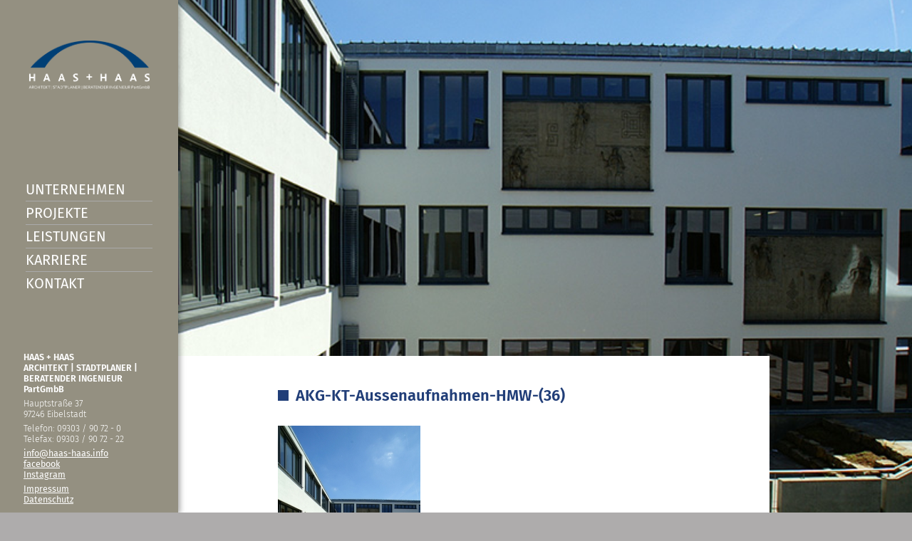

--- FILE ---
content_type: text/html; charset=UTF-8
request_url: https://www.haas-haas.info/projekte/generalsanierung-armin-knab-gymnasium-2/akg-kt-aussenaufnahmen-hmw-36/
body_size: 5624
content:
<!DOCTYPE html>
<html lang="de" class="no-js">

<head>
	<meta charset="UTF-8" />
	<meta name="MobileOptimized" content="320">
	<meta name="HandheldFriendly" content="True">
	<!-- <meta name="theme-color" content="#000000"> -->
	
	
	<title>AKG-KT-Aussenaufnahmen-HMW-(36) - HAAS + HAAS Architekt I Stadtplaner I Ingenieure</title>

	<!-- optimized scaling for responsive sites -->
	<meta name="viewport" content="width=device-width, initial-scale=1">
	
	<!-- Generic Icon -->
	<link rel="icon" href="https://www.haas-haas.info/wp-content/uploads/cropped-rz_HaasHaas-AI_GS-32x32.jpg" sizes="32x32" />
<link rel="icon" href="https://www.haas-haas.info/wp-content/uploads/cropped-rz_HaasHaas-AI_GS-192x192.jpg" sizes="192x192" />
<link rel="apple-touch-icon" href="https://www.haas-haas.info/wp-content/uploads/cropped-rz_HaasHaas-AI_GS-180x180.jpg" />
<meta name="msapplication-TileImage" content="https://www.haas-haas.info/wp-content/uploads/cropped-rz_HaasHaas-AI_GS-270x270.jpg" />
	
	<link rel="pingback" href="">

	
	<meta name='robots' content='index, follow, max-image-preview:large, max-snippet:-1, max-video-preview:-1' />

	<!-- This site is optimized with the Yoast SEO plugin v22.7 - https://yoast.com/wordpress/plugins/seo/ -->
	<link rel="canonical" href="https://www.haas-haas.info/projekte/generalsanierung-armin-knab-gymnasium-2/akg-kt-aussenaufnahmen-hmw-36/" />
	<meta property="og:locale" content="de_DE" />
	<meta property="og:type" content="article" />
	<meta property="og:title" content="AKG-KT-Aussenaufnahmen-HMW-(36) - HAAS + HAAS Architekt I Stadtplaner I Ingenieure" />
	<meta property="og:url" content="https://www.haas-haas.info/projekte/generalsanierung-armin-knab-gymnasium-2/akg-kt-aussenaufnahmen-hmw-36/" />
	<meta property="og:site_name" content="HAAS + HAAS Architekt I Stadtplaner I Ingenieure" />
	<meta property="og:image" content="https://www.haas-haas.info/projekte/generalsanierung-armin-knab-gymnasium-2/akg-kt-aussenaufnahmen-hmw-36" />
	<meta property="og:image:width" content="798" />
	<meta property="og:image:height" content="1200" />
	<meta property="og:image:type" content="image/jpeg" />
	<meta name="twitter:card" content="summary_large_image" />
	<script type="application/ld+json" class="yoast-schema-graph">{"@context":"https://schema.org","@graph":[{"@type":"WebPage","@id":"https://www.haas-haas.info/projekte/generalsanierung-armin-knab-gymnasium-2/akg-kt-aussenaufnahmen-hmw-36/","url":"https://www.haas-haas.info/projekte/generalsanierung-armin-knab-gymnasium-2/akg-kt-aussenaufnahmen-hmw-36/","name":"AKG-KT-Aussenaufnahmen-HMW-(36) - HAAS + HAAS Architekt I Stadtplaner I Ingenieure","isPartOf":{"@id":"https://www.haas-haas.info/#website"},"primaryImageOfPage":{"@id":"https://www.haas-haas.info/projekte/generalsanierung-armin-knab-gymnasium-2/akg-kt-aussenaufnahmen-hmw-36/#primaryimage"},"image":{"@id":"https://www.haas-haas.info/projekte/generalsanierung-armin-knab-gymnasium-2/akg-kt-aussenaufnahmen-hmw-36/#primaryimage"},"thumbnailUrl":"https://www.haas-haas.info/wp-content/uploads/AKG-KT-Aussenaufnahmen-HMW-36.jpg","datePublished":"2017-05-02T14:57:20+00:00","dateModified":"2017-05-02T14:57:20+00:00","breadcrumb":{"@id":"https://www.haas-haas.info/projekte/generalsanierung-armin-knab-gymnasium-2/akg-kt-aussenaufnahmen-hmw-36/#breadcrumb"},"inLanguage":"de","potentialAction":[{"@type":"ReadAction","target":["https://www.haas-haas.info/projekte/generalsanierung-armin-knab-gymnasium-2/akg-kt-aussenaufnahmen-hmw-36/"]}]},{"@type":"ImageObject","inLanguage":"de","@id":"https://www.haas-haas.info/projekte/generalsanierung-armin-knab-gymnasium-2/akg-kt-aussenaufnahmen-hmw-36/#primaryimage","url":"https://www.haas-haas.info/wp-content/uploads/AKG-KT-Aussenaufnahmen-HMW-36.jpg","contentUrl":"https://www.haas-haas.info/wp-content/uploads/AKG-KT-Aussenaufnahmen-HMW-36.jpg","width":798,"height":1200},{"@type":"BreadcrumbList","@id":"https://www.haas-haas.info/projekte/generalsanierung-armin-knab-gymnasium-2/akg-kt-aussenaufnahmen-hmw-36/#breadcrumb","itemListElement":[{"@type":"ListItem","position":1,"name":"Home","item":"https://www.haas-haas.info/"},{"@type":"ListItem","position":2,"name":"Generalsanierung Armin-Knab-Gymnasium","item":"https://www.haas-haas.info/projekte/generalsanierung-armin-knab-gymnasium-2/"},{"@type":"ListItem","position":3,"name":"AKG-KT-Aussenaufnahmen-HMW-(36)"}]},{"@type":"WebSite","@id":"https://www.haas-haas.info/#website","url":"https://www.haas-haas.info/","name":"HAAS + HAAS Architekt I Stadtplaner I Ingenieure","description":"Architekturbüro Eibelstadt bei Würzburg","potentialAction":[{"@type":"SearchAction","target":{"@type":"EntryPoint","urlTemplate":"https://www.haas-haas.info/?s={search_term_string}"},"query-input":"required name=search_term_string"}],"inLanguage":"de"}]}</script>
	<!-- / Yoast SEO plugin. -->


<link rel='stylesheet' id='wp-block-library-css' href='https://www.haas-haas.info/wp-includes/css/dist/block-library/style.min.css?ver=6.5.7' type='text/css' media='all' />
<style id='classic-theme-styles-inline-css' type='text/css'>
/*! This file is auto-generated */
.wp-block-button__link{color:#fff;background-color:#32373c;border-radius:9999px;box-shadow:none;text-decoration:none;padding:calc(.667em + 2px) calc(1.333em + 2px);font-size:1.125em}.wp-block-file__button{background:#32373c;color:#fff;text-decoration:none}
</style>
<style id='global-styles-inline-css' type='text/css'>
body{--wp--preset--color--black: #000000;--wp--preset--color--cyan-bluish-gray: #abb8c3;--wp--preset--color--white: #ffffff;--wp--preset--color--pale-pink: #f78da7;--wp--preset--color--vivid-red: #cf2e2e;--wp--preset--color--luminous-vivid-orange: #ff6900;--wp--preset--color--luminous-vivid-amber: #fcb900;--wp--preset--color--light-green-cyan: #7bdcb5;--wp--preset--color--vivid-green-cyan: #00d084;--wp--preset--color--pale-cyan-blue: #8ed1fc;--wp--preset--color--vivid-cyan-blue: #0693e3;--wp--preset--color--vivid-purple: #9b51e0;--wp--preset--gradient--vivid-cyan-blue-to-vivid-purple: linear-gradient(135deg,rgba(6,147,227,1) 0%,rgb(155,81,224) 100%);--wp--preset--gradient--light-green-cyan-to-vivid-green-cyan: linear-gradient(135deg,rgb(122,220,180) 0%,rgb(0,208,130) 100%);--wp--preset--gradient--luminous-vivid-amber-to-luminous-vivid-orange: linear-gradient(135deg,rgba(252,185,0,1) 0%,rgba(255,105,0,1) 100%);--wp--preset--gradient--luminous-vivid-orange-to-vivid-red: linear-gradient(135deg,rgba(255,105,0,1) 0%,rgb(207,46,46) 100%);--wp--preset--gradient--very-light-gray-to-cyan-bluish-gray: linear-gradient(135deg,rgb(238,238,238) 0%,rgb(169,184,195) 100%);--wp--preset--gradient--cool-to-warm-spectrum: linear-gradient(135deg,rgb(74,234,220) 0%,rgb(151,120,209) 20%,rgb(207,42,186) 40%,rgb(238,44,130) 60%,rgb(251,105,98) 80%,rgb(254,248,76) 100%);--wp--preset--gradient--blush-light-purple: linear-gradient(135deg,rgb(255,206,236) 0%,rgb(152,150,240) 100%);--wp--preset--gradient--blush-bordeaux: linear-gradient(135deg,rgb(254,205,165) 0%,rgb(254,45,45) 50%,rgb(107,0,62) 100%);--wp--preset--gradient--luminous-dusk: linear-gradient(135deg,rgb(255,203,112) 0%,rgb(199,81,192) 50%,rgb(65,88,208) 100%);--wp--preset--gradient--pale-ocean: linear-gradient(135deg,rgb(255,245,203) 0%,rgb(182,227,212) 50%,rgb(51,167,181) 100%);--wp--preset--gradient--electric-grass: linear-gradient(135deg,rgb(202,248,128) 0%,rgb(113,206,126) 100%);--wp--preset--gradient--midnight: linear-gradient(135deg,rgb(2,3,129) 0%,rgb(40,116,252) 100%);--wp--preset--font-size--small: 13px;--wp--preset--font-size--medium: 20px;--wp--preset--font-size--large: 36px;--wp--preset--font-size--x-large: 42px;--wp--preset--spacing--20: 0.44rem;--wp--preset--spacing--30: 0.67rem;--wp--preset--spacing--40: 1rem;--wp--preset--spacing--50: 1.5rem;--wp--preset--spacing--60: 2.25rem;--wp--preset--spacing--70: 3.38rem;--wp--preset--spacing--80: 5.06rem;--wp--preset--shadow--natural: 6px 6px 9px rgba(0, 0, 0, 0.2);--wp--preset--shadow--deep: 12px 12px 50px rgba(0, 0, 0, 0.4);--wp--preset--shadow--sharp: 6px 6px 0px rgba(0, 0, 0, 0.2);--wp--preset--shadow--outlined: 6px 6px 0px -3px rgba(255, 255, 255, 1), 6px 6px rgba(0, 0, 0, 1);--wp--preset--shadow--crisp: 6px 6px 0px rgba(0, 0, 0, 1);}:where(.is-layout-flex){gap: 0.5em;}:where(.is-layout-grid){gap: 0.5em;}body .is-layout-flex{display: flex;}body .is-layout-flex{flex-wrap: wrap;align-items: center;}body .is-layout-flex > *{margin: 0;}body .is-layout-grid{display: grid;}body .is-layout-grid > *{margin: 0;}:where(.wp-block-columns.is-layout-flex){gap: 2em;}:where(.wp-block-columns.is-layout-grid){gap: 2em;}:where(.wp-block-post-template.is-layout-flex){gap: 1.25em;}:where(.wp-block-post-template.is-layout-grid){gap: 1.25em;}.has-black-color{color: var(--wp--preset--color--black) !important;}.has-cyan-bluish-gray-color{color: var(--wp--preset--color--cyan-bluish-gray) !important;}.has-white-color{color: var(--wp--preset--color--white) !important;}.has-pale-pink-color{color: var(--wp--preset--color--pale-pink) !important;}.has-vivid-red-color{color: var(--wp--preset--color--vivid-red) !important;}.has-luminous-vivid-orange-color{color: var(--wp--preset--color--luminous-vivid-orange) !important;}.has-luminous-vivid-amber-color{color: var(--wp--preset--color--luminous-vivid-amber) !important;}.has-light-green-cyan-color{color: var(--wp--preset--color--light-green-cyan) !important;}.has-vivid-green-cyan-color{color: var(--wp--preset--color--vivid-green-cyan) !important;}.has-pale-cyan-blue-color{color: var(--wp--preset--color--pale-cyan-blue) !important;}.has-vivid-cyan-blue-color{color: var(--wp--preset--color--vivid-cyan-blue) !important;}.has-vivid-purple-color{color: var(--wp--preset--color--vivid-purple) !important;}.has-black-background-color{background-color: var(--wp--preset--color--black) !important;}.has-cyan-bluish-gray-background-color{background-color: var(--wp--preset--color--cyan-bluish-gray) !important;}.has-white-background-color{background-color: var(--wp--preset--color--white) !important;}.has-pale-pink-background-color{background-color: var(--wp--preset--color--pale-pink) !important;}.has-vivid-red-background-color{background-color: var(--wp--preset--color--vivid-red) !important;}.has-luminous-vivid-orange-background-color{background-color: var(--wp--preset--color--luminous-vivid-orange) !important;}.has-luminous-vivid-amber-background-color{background-color: var(--wp--preset--color--luminous-vivid-amber) !important;}.has-light-green-cyan-background-color{background-color: var(--wp--preset--color--light-green-cyan) !important;}.has-vivid-green-cyan-background-color{background-color: var(--wp--preset--color--vivid-green-cyan) !important;}.has-pale-cyan-blue-background-color{background-color: var(--wp--preset--color--pale-cyan-blue) !important;}.has-vivid-cyan-blue-background-color{background-color: var(--wp--preset--color--vivid-cyan-blue) !important;}.has-vivid-purple-background-color{background-color: var(--wp--preset--color--vivid-purple) !important;}.has-black-border-color{border-color: var(--wp--preset--color--black) !important;}.has-cyan-bluish-gray-border-color{border-color: var(--wp--preset--color--cyan-bluish-gray) !important;}.has-white-border-color{border-color: var(--wp--preset--color--white) !important;}.has-pale-pink-border-color{border-color: var(--wp--preset--color--pale-pink) !important;}.has-vivid-red-border-color{border-color: var(--wp--preset--color--vivid-red) !important;}.has-luminous-vivid-orange-border-color{border-color: var(--wp--preset--color--luminous-vivid-orange) !important;}.has-luminous-vivid-amber-border-color{border-color: var(--wp--preset--color--luminous-vivid-amber) !important;}.has-light-green-cyan-border-color{border-color: var(--wp--preset--color--light-green-cyan) !important;}.has-vivid-green-cyan-border-color{border-color: var(--wp--preset--color--vivid-green-cyan) !important;}.has-pale-cyan-blue-border-color{border-color: var(--wp--preset--color--pale-cyan-blue) !important;}.has-vivid-cyan-blue-border-color{border-color: var(--wp--preset--color--vivid-cyan-blue) !important;}.has-vivid-purple-border-color{border-color: var(--wp--preset--color--vivid-purple) !important;}.has-vivid-cyan-blue-to-vivid-purple-gradient-background{background: var(--wp--preset--gradient--vivid-cyan-blue-to-vivid-purple) !important;}.has-light-green-cyan-to-vivid-green-cyan-gradient-background{background: var(--wp--preset--gradient--light-green-cyan-to-vivid-green-cyan) !important;}.has-luminous-vivid-amber-to-luminous-vivid-orange-gradient-background{background: var(--wp--preset--gradient--luminous-vivid-amber-to-luminous-vivid-orange) !important;}.has-luminous-vivid-orange-to-vivid-red-gradient-background{background: var(--wp--preset--gradient--luminous-vivid-orange-to-vivid-red) !important;}.has-very-light-gray-to-cyan-bluish-gray-gradient-background{background: var(--wp--preset--gradient--very-light-gray-to-cyan-bluish-gray) !important;}.has-cool-to-warm-spectrum-gradient-background{background: var(--wp--preset--gradient--cool-to-warm-spectrum) !important;}.has-blush-light-purple-gradient-background{background: var(--wp--preset--gradient--blush-light-purple) !important;}.has-blush-bordeaux-gradient-background{background: var(--wp--preset--gradient--blush-bordeaux) !important;}.has-luminous-dusk-gradient-background{background: var(--wp--preset--gradient--luminous-dusk) !important;}.has-pale-ocean-gradient-background{background: var(--wp--preset--gradient--pale-ocean) !important;}.has-electric-grass-gradient-background{background: var(--wp--preset--gradient--electric-grass) !important;}.has-midnight-gradient-background{background: var(--wp--preset--gradient--midnight) !important;}.has-small-font-size{font-size: var(--wp--preset--font-size--small) !important;}.has-medium-font-size{font-size: var(--wp--preset--font-size--medium) !important;}.has-large-font-size{font-size: var(--wp--preset--font-size--large) !important;}.has-x-large-font-size{font-size: var(--wp--preset--font-size--x-large) !important;}
.wp-block-navigation a:where(:not(.wp-element-button)){color: inherit;}
:where(.wp-block-post-template.is-layout-flex){gap: 1.25em;}:where(.wp-block-post-template.is-layout-grid){gap: 1.25em;}
:where(.wp-block-columns.is-layout-flex){gap: 2em;}:where(.wp-block-columns.is-layout-grid){gap: 2em;}
.wp-block-pullquote{font-size: 1.5em;line-height: 1.6;}
</style>
<link rel='stylesheet' id='contact-form-7-css' href='https://www.haas-haas.info/wp-content/plugins/contact-form-7/includes/css/styles.css?ver=5.9.4' type='text/css' media='all' />
<link rel='stylesheet' id='responsive-lightbox-swipebox-css' href='https://www.haas-haas.info/wp-content/plugins/responsive-lightbox/assets/swipebox/swipebox.min.css?ver=1.5.2' type='text/css' media='all' />
<link rel='stylesheet' id='main-styles-css' href='https://www.haas-haas.info/wp-content/themes/haas-haas-theme/style.css?ver=1710775102' type='text/css' media='all' />
<script type="text/javascript" src="https://www.haas-haas.info/wp-content/themes/haas-haas-theme/js/jquery.js?v=1768768355" id="jquery-js"></script>
<script type="text/javascript" src="https://www.haas-haas.info/wp-content/plugins/responsive-lightbox/assets/dompurify/purify.min.js?ver=3.3.1" id="dompurify-js"></script>
<script type="text/javascript" id="responsive-lightbox-sanitizer-js-before">
/* <![CDATA[ */
window.RLG = window.RLG || {}; window.RLG.sanitizeAllowedHosts = ["youtube.com","www.youtube.com","youtu.be","vimeo.com","player.vimeo.com"];
/* ]]> */
</script>
<script type="text/javascript" src="https://www.haas-haas.info/wp-content/plugins/responsive-lightbox/js/sanitizer.js?ver=2.6.1" id="responsive-lightbox-sanitizer-js"></script>
<script type="text/javascript" src="https://www.haas-haas.info/wp-content/plugins/responsive-lightbox/assets/swipebox/jquery.swipebox.min.js?ver=1.5.2" id="responsive-lightbox-swipebox-js"></script>
<script type="text/javascript" src="https://www.haas-haas.info/wp-includes/js/underscore.min.js?ver=1.13.4" id="underscore-js"></script>
<script type="text/javascript" src="https://www.haas-haas.info/wp-content/plugins/responsive-lightbox/assets/infinitescroll/infinite-scroll.pkgd.min.js?ver=4.0.1" id="responsive-lightbox-infinite-scroll-js"></script>
<script type="text/javascript" id="responsive-lightbox-js-before">
/* <![CDATA[ */
var rlArgs = {"script":"swipebox","selector":"lightbox","customEvents":"","activeGalleries":true,"animation":true,"hideCloseButtonOnMobile":false,"removeBarsOnMobile":false,"hideBars":false,"hideBarsDelay":5000,"videoMaxWidth":1080,"useSVG":true,"loopAtEnd":false,"woocommerce_gallery":false,"ajaxurl":"https:\/\/www.haas-haas.info\/wp-admin\/admin-ajax.php","nonce":"045ab2d011","preview":false,"postId":231,"scriptExtension":false};
/* ]]> */
</script>
<script type="text/javascript" src="https://www.haas-haas.info/wp-content/plugins/responsive-lightbox/js/front.js?ver=2.6.1" id="responsive-lightbox-js"></script>
<script type="text/javascript" src="https://www.haas-haas.info/wp-content/themes/haas-haas-theme/js/modernizr.custom.js?v=1768768355" id="modernizr-js"></script>
<script type="text/javascript" src="https://www.haas-haas.info/wp-content/themes/haas-haas-theme/js/plugins.min.js?v=1768768355" id="plugins-js-js"></script>
<script type="text/javascript" src="https://www.haas-haas.info/wp-content/themes/haas-haas-theme/js/custom.js?v=1768768355" id="custom-js"></script>
<link rel="https://api.w.org/" href="https://www.haas-haas.info/wp-json/" /><link rel="alternate" type="application/json" href="https://www.haas-haas.info/wp-json/wp/v2/media/231" /><link rel="icon" href="https://www.haas-haas.info/wp-content/uploads/cropped-rz_HaasHaas-AI_GS-32x32.jpg" sizes="32x32" />
<link rel="icon" href="https://www.haas-haas.info/wp-content/uploads/cropped-rz_HaasHaas-AI_GS-192x192.jpg" sizes="192x192" />
<link rel="apple-touch-icon" href="https://www.haas-haas.info/wp-content/uploads/cropped-rz_HaasHaas-AI_GS-180x180.jpg" />
<meta name="msapplication-TileImage" content="https://www.haas-haas.info/wp-content/uploads/cropped-rz_HaasHaas-AI_GS-270x270.jpg" />
 
	

	
</head>

<body class="attachment attachment-template-default single single-attachment postid-231 attachmentid-231 attachment-jpeg attachment-akg-kt-aussenaufnahmen-hmw-36 chrome">
	
	<div class="container clear"> 

	
		<header>
			<div class="frame clear">
				<a href="https://www.haas-haas.info" title="HAAS + HAAS Architekt I Stadtplaner I Ingenieure - Architekturbüro Eibelstadt bei Würzburg" class="logo clear"></a>
					<!-- Main Nav -->
					<nav class="main-nav clear"><ul id="menu-haupt-navigation" class="main-nav clear"><li id="menu-item-613" class="menu-item menu-item-type-post_type menu-item-object-page menu-item-has-children menu-item-613"><a href="https://www.haas-haas.info/unternehmen/">Unternehmen</a>
<ul class="sub-menu">
	<li id="menu-item-614" class="menu-item menu-item-type-custom menu-item-object-custom menu-item-614"><a href="#profil">Profil</a></li>
	<li id="menu-item-615" class="menu-item menu-item-type-custom menu-item-object-custom menu-item-615"><a href="#unternehmensfilm">Unternehmensfilm</a></li>
	<li id="menu-item-616" class="menu-item menu-item-type-custom menu-item-object-custom menu-item-616"><a href="#geschaeftsfuehrer">Geschäftsführer</a></li>
	<li id="menu-item-617" class="menu-item menu-item-type-custom menu-item-object-custom menu-item-617"><a href="#team">Team</a></li>
	<li id="menu-item-619" class="menu-item menu-item-type-custom menu-item-object-custom menu-item-619"><a href="#auszeichnungen">Auszeichnungen</a></li>
	<li id="menu-item-618" class="menu-item menu-item-type-custom menu-item-object-custom menu-item-618"><a href="#referenzliste">Referenzliste</a></li>
</ul>
</li>
<li id="menu-item-622" class="menu-item menu-item-type-post_type menu-item-object-page menu-item-has-children menu-item-622"><a href="https://www.haas-haas.info/projekte/">Projekte</a>
<ul class="sub-menu">
	<li id="menu-item-625" class="menu-item menu-item-type-custom menu-item-object-custom menu-item-625"><a href="#01kommunal">Kommunal</a></li>
	<li id="menu-item-624" class="menu-item menu-item-type-custom menu-item-object-custom menu-item-624"><a href="#02gewerbe">Gewerbe</a></li>
	<li id="menu-item-1188" class="menu-item menu-item-type-custom menu-item-object-custom menu-item-1188"><a href="#03denkmalpflege">Denkmalpflege</a></li>
	<li id="menu-item-623" class="menu-item menu-item-type-custom menu-item-object-custom menu-item-623"><a href="#04gesundheit">Gesundheit</a></li>
	<li id="menu-item-626" class="menu-item menu-item-type-custom menu-item-object-custom menu-item-626"><a href="#05wohnbau">Wohnbau</a></li>
</ul>
</li>
<li id="menu-item-621" class="menu-item menu-item-type-post_type menu-item-object-page menu-item-has-children menu-item-621"><a href="https://www.haas-haas.info/leistungen/">Leistungen</a>
<ul class="sub-menu">
	<li id="menu-item-751" class="menu-item menu-item-type-custom menu-item-object-custom menu-item-751"><a href="#neubau-umbau">Neubau &#038; Umbau</a></li>
	<li id="menu-item-752" class="menu-item menu-item-type-custom menu-item-object-custom menu-item-752"><a href="#sanierung-renovierung">Sanierung &#038; Renovierung</a></li>
	<li id="menu-item-755" class="menu-item menu-item-type-custom menu-item-object-custom menu-item-755"><a href="#oekologisches-bauen">Ökologisches Bauen</a></li>
	<li id="menu-item-756" class="menu-item menu-item-type-custom menu-item-object-custom menu-item-756"><a href="#stadtplanung">Stadtplanung</a></li>
</ul>
</li>
<li id="menu-item-620" class="menu-item menu-item-type-post_type menu-item-object-page menu-item-620"><a href="https://www.haas-haas.info/karriere/">Karriere</a></li>
<li id="menu-item-633" class="menu-item menu-item-type-post_type menu-item-object-page menu-item-has-children menu-item-633"><a href="https://www.haas-haas.info/kontakt/">Kontakt</a>
<ul class="sub-menu">
	<li id="menu-item-759" class="menu-item menu-item-type-custom menu-item-object-custom menu-item-759"><a href="#kontaktaufnahme">Kontakt</a></li>
	<li id="menu-item-760" class="menu-item menu-item-type-custom menu-item-object-custom menu-item-760"><a href="#anfahrt">Anfahrt</a></li>
</ul>
</li>
</ul></nav>					<div class="header-contact-info">
						<p>
	<strong>HAAS + HAAS <br>
		<span class="footer-sub">ARCHITEKT | STADTPLANER | <br>BERATENDER INGENIEUR PartGmbB</span></strong>

</p>
<p>Hauptstraße 37 <br>
	97246 Eibelstadt</p>
<p> Telefon: 09303 / 90 72 - 0 <br>
	Telefax: 09303 / 90 72 - 22</p>
<p><a href="mailto:info@haas-haas.info">info@haas-haas.info</a> <br>
	<a href="https://www.facebook.com/ARCHITEKTEN.haas.haas/" target="_blank">facebook</a> <br>
	<a href="https://www.instagram.com/haas_und_haas_architekt/" target="_blank">Instagram</a>
</p>
<p>
	<a href="https://www.haas-haas.info/haas-haas-architekten-impressum">Impressum</a> <br>
	<a href="https://www.haas-haas.info/datenschutz">Datenschutz</a>
</p>					</div>
			</div> <!--END FRAME-->
			<button type="button" class="menu-button" href="#"></button> 
		</header><!-- END HEADER -->
		<div class="hero">
								  
				      	<div class="hero-item" style="background-image: url(https://www.haas-haas.info/wp-content/uploads/AKG-KT-Aussenaufnahmen-HMW-36.jpg);"></div>
				   				
		</div>


 

	<div class="content clear">  
		<section> 

									
						<div class="post-231 attachment type-attachment status-inherit hentry" id="post-231">
							
							<div class="frame module">
					 			<h2>AKG-KT-Aussenaufnahmen-HMW-(36)</h2>
					 			<p class="attachment"><a href='https://www.haas-haas.info/wp-content/uploads/AKG-KT-Aussenaufnahmen-HMW-36.jpg' title="" data-rl_title="" class="rl-gallery-link" data-rl_caption="" data-rel="lightbox-gallery-0"><img fetchpriority="high" decoding="async" width="200" height="300" src="https://www.haas-haas.info/wp-content/uploads/AKG-KT-Aussenaufnahmen-HMW-36-200x300.jpg" class="attachment-medium size-medium" alt="" srcset="https://www.haas-haas.info/wp-content/uploads/AKG-KT-Aussenaufnahmen-HMW-36-200x300.jpg 200w, https://www.haas-haas.info/wp-content/uploads/AKG-KT-Aussenaufnahmen-HMW-36-768x1155.jpg 768w, https://www.haas-haas.info/wp-content/uploads/AKG-KT-Aussenaufnahmen-HMW-36-681x1024.jpg 681w, https://www.haas-haas.info/wp-content/uploads/AKG-KT-Aussenaufnahmen-HMW-36-31x47.jpg 31w, https://www.haas-haas.info/wp-content/uploads/AKG-KT-Aussenaufnahmen-HMW-36-550x827.jpg 550w, https://www.haas-haas.info/wp-content/uploads/AKG-KT-Aussenaufnahmen-HMW-36.jpg 798w" sizes="(max-width: 200px) 100vw, 200px" /></a></p>
							</div>

<!-- 							<div class="clear prev-next-container">
								<div class="half"></div>
								<div class="half align-right"></div>
							</div> -->
							
							
							
						</div>
				
				
					 
		


			</div> <!--END FRAME-->
		</section>
	</div> <!--END CONTENT--> 
	
		<footer>
			<div class="frame module">
				<p class="footer-title">
	<strong>HAAS + HAAS <br>
		<span class="footer-sub">ARCHITEKT | STADTPLANER | <br>BERATENDER INGENIEUR PartGmbB</span></strong>
</p>
<p class="footer-adress">Hauptstraße 37<br>
	97246 Eibelstadt</p>
<p class="footer-phone"> Telefon: 09303 / 90 72 - 0 <br>
	Telefax: 09303 / 90 72 - 22</p>
<p><a href="mailto:info@haas-haas.info">info@haas-haas.info</a> <br>
	<a href="https://www.facebook.com/ARCHITEKTEN.haas.haas/" target="_blank">facebook</a><br>
	<a href="https://www.instagram.com/haas_und_haas_architekt/" target="_blank">Instagram</a>
</p>
<p>
	<a href="https://www.haas-haas.info/haas-haas-architekten-impressum">Impressum</a> <br>
	<a href="https://www.haas-haas.info/datenschutz">Datenschutz</a>
</p>			</div>
		</footer> <!--END FOOTER-->

	
	</div> <!--END Container--> 

	<script type="text/javascript" src="https://www.haas-haas.info/wp-content/plugins/contact-form-7/includes/swv/js/index.js?ver=5.9.4" id="swv-js"></script>
<script type="text/javascript" id="contact-form-7-js-extra">
/* <![CDATA[ */
var wpcf7 = {"api":{"root":"https:\/\/www.haas-haas.info\/wp-json\/","namespace":"contact-form-7\/v1"}};
/* ]]> */
</script>
<script type="text/javascript" src="https://www.haas-haas.info/wp-content/plugins/contact-form-7/includes/js/index.js?ver=5.9.4" id="contact-form-7-js"></script>
	
	<!-- Scripts go here -->
	
	<script>
		// $('.accordion-slider').each(function (idx, item) {
		//     var carouselId = "carousel" + idx;
		//     this.id = carouselId;
		//     $(this).slick();
		// });

		$('.accordion-slider').slick({
			arrows : false, 
			lazyLoad: 'ondemand',
			dots: true
		});

		$('.hero').slick({
			arrows : false, 
			autoplay : true,
			fade: true, 
			dots: true, 
			pauseOnHover: false
		}); 

		$('.hero-project').slick({
			arrows : true, 
			autoplay : true,
			fade: true, 
			dots: true, 
			prevArrow: '<button type="button" class="slick-prev"></button>',
			nextArrow:'<button type="button" class="slick-next"></button>', 
			pauseOnHover: false
		});

	</script>

</body>

</html>


--- FILE ---
content_type: text/css
request_url: https://www.haas-haas.info/wp-content/themes/haas-haas-theme/style.css?ver=1710775102
body_size: 8541
content:
@charset "UTF-8";
/*!
Theme Name: Haas und Haas Architekten Theme
Theme URI:
Description: Customized Theme für Haas und Haas.
Author: Ralf Hoffmeister
Author URI: http://ralfhoffmeister.de
Version: 1.0
*/

/* CSS Document */

/* ========================================================= */
/* = ================= ADJUSTMENTS ======================= = */
/* ========================================================= */

/*RESET
   http://meyerweb.com/eric/tools/css/reset/ v2.0 | 20110126
   License: none (public domain)
**************************************************************/
html,
body,
div,
span,
applet,
object,
iframe,
h1,
h2,
h3,
h4,
h5,
h6,
p,
blockquote,
pre,
a,
abbr,
acronym,
address,
big,
cite,
code,
del,
dfn,
em,
img,
ins,
kbd,
q,
s,
samp,
small,
strike,
strong,
sub,
sup,
tt,
var,
b,
u,
i,
center,
dl,
dt,
dd,
ol,
ul,
li,
fieldset,
form,
label,
legend,
table,
caption,
tbody,
tfoot,
thead,
tr,
th,
td,
article,
aside,
canvas,
details,
embed,
figure,
figcaption,
footer,
header,
hgroup,
menu,
nav,
output,
ruby,
section,
summary,
time,
mark,
audio,
video,
button {
    margin: 0;
    padding: 0;
    border: 0;
    font-size: 100%;
    font: inherit;
    vertical-align: baseline;
}
article,
aside,
details,
figcaption,
figure,
footer,
header,
hgroup,
menu,
nav,
section {
    display: block;
}
body {
    line-height: 1;
}
ol,
ul {
    list-style: none;
}
blockquote,
q {
    quotes: none;
}
blockquote:before,
blockquote:after,
q:before,
q:after {
    content: "";
    content: none;
}
table {
    border-collapse: collapse;
    border-spacing: 0;
}
/*SELF CLEAR FLOATING ELEMENTS
**************************************************************/
.clear:after {
    content: ".";
    display: block;
    height: 0;
    font-size: 0;
    clear: both;
    visibility: hidden;
}
* html .clear {
    height: 1%;
}
*:first-child + html .clear {
    min-height: 1px;
}
/*BORDER-BOX LAYOUT
**************************************************************/
*,
*:before,
*:after {
    box-sizing: border-box;
}
/*WP-CORE
**************************************************************/
.alignnone {
    margin: 5px 20px 20px 0;
}
.aligncenter,
div.aligncenter {
    display: block;
    margin: 5px auto;
}
.alignright {
    float: right;
    margin: 5px 0 20px 20px;
}
.alignleft {
    float: left;
    margin: 5px 20px 20px 0;
}
.aligncenter {
    display: block;
    margin: 5px auto;
}
a img.alignright {
    float: right;
    margin: 5px 0 20px 20px;
}
a img.alignnone {
    margin: 5px 20px 20px 0;
}
a img.alignleft {
    float: left;
    margin: 5px 20px 20px 0;
}
a img.aligncenter {
    display: block;
    margin-left: auto;
    margin-right: auto;
}
.wp-caption {
    background: #fff;
    border: 1px solid #f0f0f0;
    max-width: 96%;
    padding: 5px 3px 10px;
    text-align: center;
}
.wp-caption.alignnone {
    margin: 5px 20px 20px 0;
}
.wp-caption.alignleft {
    margin: 5px 20px 20px 0;
}
.wp-caption.alignright {
    margin: 5px 0 20px 20px;
}
.wp-caption img {
    border: 0 none;
    height: auto;
    margin: 0;
    max-width: 98.5%;
    padding: 0;
    width: auto;
}
.wp-caption p.wp-caption-text {
    font-size: 11px;
    line-height: 17px;
    margin: 0;
    padding: 0 4px 5px;
}

/* ========================================================= */
/* = ==================== PLUGINS ======================== = */
/* ========================================================= */
/*Base Styles for third party plugins e.g. Slider, Lightbox*/

/* Slider */
.slick-slider {
    position: relative;

    display: block;
    box-sizing: border-box;

    -webkit-user-select: none;
    -moz-user-select: none;
    -ms-user-select: none;
    user-select: none;

    -webkit-touch-callout: none;
    -khtml-user-select: none;
    touch-action: pan-y;
    -webkit-tap-highlight-color: transparent;
}

.slick-list {
    position: relative;

    display: block;
    overflow: hidden;

    margin: 0;
    padding: 0;
}
.slick-list:focus {
    outline: none;
}
.slick-list.dragging {
    cursor: pointer;
    cursor: hand;
}

.slick-slider .slick-track,
.slick-slider .slick-list {
    transform: translate3d(0, 0, 0);
}

.slick-track {
    position: relative;
    top: 0;
    left: 0;

    display: block;
}
.slick-track:before,
.slick-track:after {
    display: table;

    content: "";
}
.slick-track:after {
    clear: both;
}
.slick-loading .slick-track {
    visibility: hidden;
}

.slick-slide {
    display: none;
    float: left;

    height: 100%;
    min-height: 1px;
}
[dir="rtl"] .slick-slide {
    float: right;
}
.slick-slide img {
    display: block;
}
.slick-slide.slick-loading img {
    display: none;
}
.slick-slide.dragging img {
    pointer-events: none;
}
.slick-initialized .slick-slide {
    display: block;
}
.slick-loading .slick-slide {
    visibility: hidden;
}
.slick-vertical .slick-slide {
    display: block;

    height: auto;

    border: 1px solid transparent;
}
.slick-arrow.slick-hidden {
    display: none;
}

.slick-prev,
.slick-next {
    position: absolute;
    top: 0;
    bottom: 0;
    z-index: 5;
    background-color: rgba(0, 0, 0, 0.65) !important;
    width: 40px;
    outline: none !important;
    background-repeat: no-repeat;
    background-position: center center;
}

.slick-prev {
    width: 60px;
    height: 60px;
    position: absolute;
    top: 50%;
    left: 0;
    background-image: url(images/ui/swipebox-arrow-left.svg);
}

@media screen and (min-width: 1000px) {
    .slick-prev {
        left: 250px;
    }
}

.slick-next {
    width: 60px;
    height: 60px;
    position: absolute;
    top: 50%;
    left: auto;
    right: 0;
    background-image: url(images/ui/swipebox-arrow-right.svg);
}

.slick-dots {
    position: absolute;
    bottom: 50px;
    left: 50px;
}

@media screen and (min-width: 1000px) {
    .slick-dots {
        top: 70px;
        right: 50px;
        bottom: auto;
        left: auto;
    }
}

.slick-dots li {
    float: left;
    width: 10px;
    height: 10px;
    background-color: rgba(255, 255, 255, 0.3);
    display: block;
    overflow: hidden;
    margin-right: 5px;
}

.slick-dots .slick-active {
    background-color: rgba(255, 255, 255, 1);
}

.slick-dots li button {
    color: transparent !important;
    background-color: transparent !important;
}

.hero-caption {
    position: absolute;
    top: 45px;
    right: 55px;
    color: #fff;
    font-weight: 600;
    text-transform: uppercase;
    font-size: 14px;
}

.hero-caption a {
    color: #fff;
}

.accordion-slider .slick-dots {
    top: 20px;
    right: 15px;
}

.accordion-slider-item {
    position: relative;
}

.accordion-slide-caption {
    position: absolute;
    top: 46px;
    right: 10px;
    color: #fff;
    font-weight: 600;
    text-transform: uppercase;
    font-size: 14px;
}

/*Swipebox*/

#swipebox-arrows {
    width: 100%;
    max-width: 100%;
    padding-left: 10px;
    padding-right: 10px;
}

#swipebox-prev {
    background-image: url(images/ui/swipebox-arrow-left.svg) !important;
    background-position: center center;
}

#swipebox-next {
    background-image: url(images/ui/swipebox-arrow-right.svg) !important;
    background-position: center center;
}

@media screen and (min-width: 1000px) {
    #swipebox-overlay {
        padding-left: 250px;
    }

    #swipebox-bottom-bar {
        position: absolute;
        top: 0;
        bottom: 0;
        background-color: transparent;
    }

    #swipebox-arrows {
        position: absolute;
        top: 50%;
    }

    #swipebox-bottom-bar {
        position: absolute;
        top: 0;
        bottom: 0;
        background-color: transparent;
        height: 100%;
    }

    #swipebox-bottom-bar.visible-bars {
        transform: translate3d(0, 0, 0);
    }

    #swipebox-top-bar.visible-bars {
        transform: translate3d(0, 0, 0);
        position: absolute;
        bottom: 0;
        top: auto;
    }

    #swipebox-title {
        display: block;
        width: 100%;
        text-align: right;
        padding-right: 50px;
    }

    #swipebox-top-bar.visible-bars {
        font-family: "Fira Sans", Helvetica, Arial, sans-serif;
    }
}

/* latin-ext */
@font-face {
    font-family: "Fira Sans";
    font-style: normal;
    font-weight: 300;
    font-display: swap;
    src: url(fonts/firasans/v16/va9B4kDNxMZdWfMOD5VnPKreSBf6TF0.woff2) format("woff2");
    unicode-range: U+0100-024F, U+0259, U+1E00-1EFF, U+2020, U+20A0-20AB, U+20AD-20CF, U+2113, U+2C60-2C7F, U+A720-A7FF;
}
/* latin */
@font-face {
    font-family: "Fira Sans";
    font-style: normal;
    font-weight: 300;
    font-display: swap;
    src: url(fonts/firasans/v16/va9B4kDNxMZdWfMOD5VnPKreRhf6.woff2) format("woff2");
    unicode-range: U+0000-00FF, U+0131, U+0152-0153, U+02BB-02BC, U+02C6, U+02DA, U+02DC, U+2000-206F, U+2074, U+20AC, U+2122, U+2191, U+2193, U+2212, U+2215,
        U+FEFF, U+FFFD;
}

/* latin-ext */
@font-face {
    font-family: "Fira Sans";
    font-style: normal;
    font-weight: 400;
    font-display: swap;
    src: url(fonts/firasans/v16/va9E4kDNxMZdWfMOD5VvmYjLeTY.woff2) format("woff2");
    unicode-range: U+0100-024F, U+0259, U+1E00-1EFF, U+2020, U+20A0-20AB, U+20AD-20CF, U+2113, U+2C60-2C7F, U+A720-A7FF;
}
/* latin */
@font-face {
    font-family: "Fira Sans";
    font-style: normal;
    font-weight: 400;
    font-display: swap;
    src: url(fonts/firasans/v16/va9E4kDNxMZdWfMOD5Vvl4jL.woff2) format("woff2");
    unicode-range: U+0000-00FF, U+0131, U+0152-0153, U+02BB-02BC, U+02C6, U+02DA, U+02DC, U+2000-206F, U+2074, U+20AC, U+2122, U+2191, U+2193, U+2212, U+2215,
        U+FEFF, U+FFFD;
}

/* latin-ext */
@font-face {
    font-family: "Fira Sans";
    font-style: normal;
    font-weight: 600;
    font-display: swap;
    src: url(fonts/firasans/v16/va9B4kDNxMZdWfMOD5VnSKzeSBf6TF0.woff2) format("woff2");
    unicode-range: U+0100-024F, U+0259, U+1E00-1EFF, U+2020, U+20A0-20AB, U+20AD-20CF, U+2113, U+2C60-2C7F, U+A720-A7FF;
}
/* latin */
@font-face {
    font-family: "Fira Sans";
    font-style: normal;
    font-weight: 600;
    font-display: swap;
    src: url(fonts/firasans/v16/va9B4kDNxMZdWfMOD5VnSKzeRhf6.woff2) format("woff2");
    unicode-range: U+0000-00FF, U+0131, U+0152-0153, U+02BB-02BC, U+02C6, U+02DA, U+02DC, U+2000-206F, U+2074, U+20AC, U+2122, U+2191, U+2193, U+2212, U+2215,
        U+FEFF, U+FFFD;
}

/* latin-ext */
@font-face {
    font-family: "Roboto Mono";
    font-style: normal;
    font-weight: 300;
    font-display: swap;
    src: url(fonts/robotomono/v22/L0x5DF4xlVMF-BfR8bXMIjhFq3-OXg.woff2) format("woff2");
    unicode-range: U+0100-024F, U+0259, U+1E00-1EFF, U+2020, U+20A0-20AB, U+20AD-20CF, U+2113, U+2C60-2C7F, U+A720-A7FF;
}
/* latin */
@font-face {
    font-family: "Roboto Mono";
    font-style: normal;
    font-weight: 300;
    font-display: swap;
    src: url(fonts/robotomono/v22/L0x5DF4xlVMF-BfR8bXMIjhLq38.woff2) format("woff2");
    unicode-range: U+0000-00FF, U+0131, U+0152-0153, U+02BB-02BC, U+02C6, U+02DA, U+02DC, U+2000-206F, U+2074, U+20AC, U+2122, U+2191, U+2193, U+2212, U+2215,
        U+FEFF, U+FFFD;
}

/* latin-ext */
@font-face {
    font-family: "Roboto Mono";
    font-style: normal;
    font-weight: 500;
    font-display: swap;
    src: url(fonts/robotomono/v22/L0x5DF4xlVMF-BfR8bXMIjhFq3-OXg.woff2) format("woff2");
    unicode-range: U+0100-024F, U+0259, U+1E00-1EFF, U+2020, U+20A0-20AB, U+20AD-20CF, U+2113, U+2C60-2C7F, U+A720-A7FF;
}
/* latin */
@font-face {
    font-family: "Roboto Mono";
    font-style: normal;
    font-weight: 500;
    font-display: swap;
    src: url(fonts/robotomono/v22/L0x5DF4xlVMF-BfR8bXMIjhLq38.woff2) format("woff2");
    unicode-range: U+0000-00FF, U+0131, U+0152-0153, U+02BB-02BC, U+02C6, U+02DA, U+02DC, U+2000-206F, U+2074, U+20AC, U+2122, U+2191, U+2193, U+2212, U+2215,
        U+FEFF, U+FFFD;
}

/* ========== */
/* = HELPER = */
/* ========== */

/*MISC
**************************************************************/

.circle {
    border-radius: 50%;
}

/*Call to Action Button*/
.cta {
    display: inline-block;
    outline: none;
    border: 1px solid #000;
    color: #fff;
    background-color: #000;
    text-align: center;
    text-decoration: none;
    padding: 0.25em 0.5em 0.35em;
    line-height: 1;
    transition: all 0.15s ease-in-out;
}

.cta:hover {
    background-color: #fff;
    color: #000;
}

.cta:active,
.cta.active {
    background-color: #000;
    color: #fff;
    transition: none;
}

.warning-msg {
    border-left: 5px solid #f00;
    padding-left: 10px;
}

.info-msg {
    border-left: 5px solid #aaa;
    padding-left: 10px;
}

.okay-msg {
    border-left: 5px solid #0f0;
    padding-left: 10px;
}

/*TYPOGRAPHY & LAYOUT
**************************************************************/

/*size*/
.small {
    font-size: 0.75em;
}
.medium {
    font-size: 1.5em;
}
.large {
    font-size: 2em;
}
.x-large {
    font-size: 2.5em;
}

/*alignment*/
.align-center {
    text-align: center;
}
.align-justify {
    text-align: justify;
}
.align-right {
    text-align: right;
}
.align-left {
    text-align: left;
}

/*styling*/
.drop-cap {
    font-size: 3em;
    line-height: 1;
    font-weight: 600;
    padding: 2px 8px 0 0;
    float: left;
}
.run-in {
    font-weight: bold;
}
.italic {
    font-style: italic;
}
.bold {
    font-weight: 700;
}
.uppercase {
    text-transform: uppercase;
}
.lowercase {
    text-transform: lowercase;
}

/*other*/
.hide-text {
    border: 0;
    font: 0/0 a;
    text-shadow: none;
    color: transparent;
}

.smooth {
    -webkit-font-smoothing: antialiased;
}
.sub-smooth {
    -webkit-font-smoothing: subpixel-antialiased;
}

.r-br {
    display: none;
} /*responsive line break - no break on mobile*/

.cols2,
.cols3,
.cols4 {
    max-width: 780px;
    -moz-column-count: 1;
    -ms-column-count: 1;
    column-count: 1;
}

@media screen and (min-width: 600px) {
    .r-br {
        display: block;
    } /*responsive line break*/

    .cols2 {
        -moz-column-count: 2;
        -ms-column-count: 2;
        column-count: 2;
    }

    .cols3 {
        -moz-column-count: 3;
        -ms-column-count: 3;
        column-count: 3;
    }

    .cols4 {
        -moz-column-count: 4;
        -ms-column-count: 4;
        column-count: 4;
    }

    .cols2 p,
    .cols3 p,
    .cols4 p {
        padding-top: 0;
        padding-bottom: 1em;
        display: inline-block;
    }

    .cols2 h1,
    .cols2 h2,
    .cols2 h3,
    .cols2 h4,
    .cols2 h5,
    .cols2 h6,
    .cols2 img,
    .cols3 h1,
    .cols3 h2,
    .cols3 h3,
    .cols3 h4,
    .cols3 h5,
    .cols3 h6,
    .cols3 img .cols4 h1,
    .cols4 h2,
    .cols4 h3,
    .cols4 h4,
    .cols4 h5,
    .cols4 h6,
    .cols4 img {
        -moz-column-span: all;
             column-span: all;
    }
}

/*DISPLAY OPTIONS
**************************************************************/

/*floats*/
.left {
    float: left;
}
.right {
    float: right;
}

/*display*/
.block {
    display: block;
}
.inline {
    display: inline;
}

/*position*/
.fixed {
    position: fixed;
}
.absolute {
    position: absolute;
}
.relative {
    position: relative;
}
.static {
    position: static;
}

/* ========================================================= */
/* = ===================== BASE STYLES =================== = */
/* ========================================================= */
/*Basic Styling for Headlines, Forms, links etc. */

html {
    min-height: 100%;
    font-size: 100%;
    -moz-osx-font-smoothing: grayscale;
    text-rendering: optimizeLegibility;
    -webkit-font-smoothing: antialiased;
    -webkit-text-size-adjust: none;
    -moz-text-size-adjust: none;
    -ms-text-size-adjust: none;
    text-size-adjust: none;
}

body {
    position: relative;
    min-height: 100%;
    font-family: "Fira Sans", Helvetica, Arial, sans-serif;
    font-size: 15px;
    font-weight: 300;
    line-height: 1.46;
    color: #4a4a4a;
    background-color: #aeacac;
}

p {
    -epub-word-break: hyphenate;
    -ms-word-break: hyphenate;
    word-break: normal;
    word-wrap: normal;
    -webkit-hyphens: auto;
    -epub-hyphens: auto;
    -ms-hyphens: auto;
    hyphens: auto;
    margin-bottom: 20px;
}

h1 {
    font-size: 40px;
    line-height: 1.2;
    margin-bottom: 35px;
}

@media screen and (min-width: 1000px) {
    h1 {
        margin-left: -80px;
    }
}

h2 {
    font-size: 22px;
    font-weight: 400;
    line-height: 1.45;
    font-weight: 600;
    color: #213e78;
    margin-bottom: 27px;
}

h2:before {
    content: "";
    position: relative;
    display: inline-block;
    width: 15px;
    height: 15px;
    background-color: #213e78;
    margin-right: 10px;
}

h3 {
    font-size: 15px;
    line-height: 1.33;
    font-weight: 600;
    text-transform: uppercase;
    color: #4a4a4a;
}

h4 {
    font-size: 18px;
    line-height: 1.3;
}

h5 {
    font-size: 18px;
    line-height: 1.3;
}

h6 {
    font-size: 18px;
    line-height: 1.3;
}

a {
    border: 0;
    outline: 0;
    color: #213e78;
    font-weight: 600;
    text-decoration: none;
}
a:hover {
}
a:focus {
}
a:active {
}

button {
    cursor: pointer;
}
button:hover {
    background-color: #aaa;
}
button:focus {
    background-color: #aaa;
}
button:active {
    background-color: #000;
    color: #fff;
}

em {
    font-style: italic;
}

strong {
    font-weight: 600;
}

code {
    font-family: courier, monospace;
    background-color: #eee;
    padding: 0 5px;
}

address {
    font-style: italic;
}

pre {
    font-family: courier, monospace;
    white-space: pre-wrap;
}

ul {
    list-style: disc;
}

ol {
    list-style: decimal;
}

li {
    list-style-position: inside;
}

nav li {
    list-style: none;
}

img {
    max-width: 100%;
    width: auto\9; /* ie8 */
    height: auto !important;
    -ms-interpolation-mode: bicubic;
    border: 0;
    transform: translate3d(0, 0, 0);
}

video {
    max-width: 100%;
    height: auto !important;
}

blockquote {
    font-size: 20px;
}

blockquote > p {
    font-size: 20px;
    line-height: 1.3;
}

.bq-ref {
    font-size: 0.8em;
    display: block;
    font-weight: 900;
    padding: 10px 20px 0 0;
    text-align: right;
}

input,
select,
textarea,
button {
    font-family: inherit;
    font-size: inherit;
}

input[type="text"],
input[type="email"],
input[type="tel"],
textarea {
    display: block;
    cursor: pointer;
    width: 100%;
    border: 1px solid #e7e9ea;
    background-color: #e7e9ea;
    padding: 5px 10px;
    margin-bottom: 0;
}

input[type="text"]:focus,
input[type="email"]:focus,
input[type="tel"]:focus,
textarea:focus {
    border: 1px solid #4a4a4a;
}

input[type="submit"] {
    float: right;
    outline: none;
    border: none;
    background-color: #36464c;
    color: #fff;
    padding: 5px 20px;
    cursor: pointer;
    transition: all 0.25s ease-in-out;
}

input[type="submit"]:hover {
    background-color: #697579;
}

/*
  ::-webkit-input-placeholder,
  :-moz-placeholder,
  ::-moz-placeholder,
  :-ms-input-placeholder {

  }

  input::-webkit-input-placeholder {
    color: #fff;
  }

  input:-moz-placeholder {
    color: #fff;
  }

  input::-moz-placeholder {
    color: #fff;
  }

  input:-ms-input-placeholder {
    color: #fff;
  }
*/

input:focus::-webkit-input-placeholder,
input:focus:-moz-placeholder,
input:focus::-moz-placeholder,
input:focus:-ms-input-placeholder,
textarea:focus::-webkit-input-placeholder,
textarea:focus:-moz-placeholder,
textarea:focus::-moz-placeholder,
textarea:focus:-ms-input-placeholder {
    color: transparent;
}

input[type="submit"],
button {
    /*-webkit-tap-highlight-color: rgba(0, 0, 0, 0);*/
}
input[type="submit"]:hover,
button:hover {
}
input[type="submit"]:active,
button:active {
}
input[type="submit"]:focus,
button:focus {
}

/*  ::-webkit-selection { background-color: #aaa; color: #fff; }
     ::-moz-selection { background-color: #aaa; color: #fff; }
          ::selection { background-color: #aaa; color: #fff; }

         h1::-webkit-selection { color: #222; }
            h1::-moz-selection { color: #222; }
                 h1::selection { color: #222; }

         h2::-webkit-selection { color: #222; }
            h2::-moz-selection { color: #222; }
                 h2::selection { color: #222; }

         h3::-webkit-selection { color: #222; }
            h3::-moz-selection { color: #222; }
                 h3::selection { color: #222; }

         h4::-webkit-selection { color: #222; }
            h4::-moz-selection { color: #222; }
                 h4::selection { color: #222; }

         h5::-webkit-selection { color: #222; }
            h5::-moz-selection { color: #222; }
                 h5::selection { color: #222; }

         h6::-webkit-selection { color: #222; }
            h6::-moz-selection { color: #222; }
                 h6::selection { color: #222; }

          a::-webkit-selection { color: #222; }
             a::-moz-selection { color: #222; }
                  a::selection { color: #222; }

 blockquote::-webkit-selection { color: #222; }
    blockquote::-moz-selection { color: #222; }
         blockquote::selection { color: #222; } */

/*FONT AND COLOR CLASSES
**************************************************************/

.sans {
    font-family: "Fira Sans", Helvetica, Arial, sans-serif;
}
.serif,
.mono {
    font-family: "Roboto Mono", courier, monospace;
}
.fancy {
    font-family: "Didot", "Times New Roman", Georgia, Times, serif;
    -moz-font-feature-settings: "liga=1";
    -ms-font-feature-settings: "liga" 1;
    -moz-font-feature-settings: "frac=1";
    -ms-font-feature-settings: "frac" 1;
}

.base-color {
    color: #949081;
}
.base-bg {
    background-color: #949081;
}

.body-color {
    color: #4a4a4a;
}
.body-bg {
    background-color: #4a4a4a;
}

.accent-color {
    color: #213e78;
}
.accent-bg {
    background-color: #213e78;
}

.soft-color {
    color: #607198;
}
.soft-bg {
    background-color: #607198;
}

.fs-small {
    font-size: 13px;
    line-height: 1.15;
}

/* ========================================================= */
/* = =================PAGE STRUCTURE====================== = */
/* ========================================================= */
/* Basic Page Structure (Container and Frame Sizes, standard-Padding etc...)

  section:  always full width, contains frames that belong together, can have full-width-bg;

  .frame:   defines content width, contains page modules, often centered (margin: 0 auto);

  .module:  contains elements that belong together, can have padding;
            modules can be: widgets, forms, author-info, search-field, intro, slideshow, etc.;

  .page-pad: adds left & right padding to element;
              reccomenden for full-width modules, outer padding, so the content doesn’t stick to the window;
  .half,
  .third,
  .quarter: special modules, that are mainly used for grids. if used inside modules, containing module should have no padding;

  _____________
  How it works:

  section___________________________________________________________
  |          .frame______________________________________           |
  |          |      .module________________________      |          |
  |          |      |                              |     |          |
  |          |      |  elments, forms...           |     |          |
  |          |      |  modules have padding,       |     |          |
  |          |      |  sections and frames not     |     |          |
  |          |      |______________________________|     |          |
  |          |___________________________________________|          |
  |          .frame.clear________________________________           |
  |          |      .half__________.half___________      |          |
  |          |      |              |               |     |          |
  |          |      |              |               |     |          |
  |          |      |              |               |     |          |
  |          |      |              |               |     |          |
  |          |      |______________|_______________|     |          |
  |          |___________________________________________|          |
  |_________________________________________________________________|
  section___________________________________________________________
  |          .frame.clear________________________________           |
  |          |      .quarter_.third________________      |          |
  |          |      |        |                     |     |          |
  |          |      |        |                     |     |          |
  |          |      |        |                     |     |          |
  |          |      |        |                     |     |          |
  |          |      |________|_____________________|     |          |
  |          |___________________________________________|          |
  |_________________________________________________________________|
*/

/*PAGE-SEGMENTS
**************************************************************/

.container {
    /*contains the whole Page */
    position: relative;
    min-height: 100%;
    width: 100%;
    overflow: hidden;
}

.content {
    position: relative;
    top: 217px;
    margin-bottom: 217px;
}

@media screen and (min-width: 1000px) {
    .content {
        padding-left: 250px;
        top: calc(100vh - 220px);
        margin-bottom: calc(100vh - 220px);
    }
}

.content li {
    position: relative;
    list-style: none;
    padding-left: 10px;
}

.content li:before {
    content: "•";
    position: absolute;
    left: 0;
    top: 0;
}

.ausz-accordion li:before {
    display: none;
}

.content section {
    width: 100%;
    max-width: 830px;
    background-color: #fff;
    margin-bottom: 15px;
}

section:last-child {
    margin-bottom: 0;
}

.content section:last-child {
    padding-bottom: 60px;
}

.page-template-page-projekte .content section:last-child {
    padding-bottom: 0;
}

.frame,
[class*="frame-"] {
    /*frame, contains Content-Modules, no padding!*/
    position: relative;
    width: 100%;
    max-width: 1200px;
    margin: 0 auto;
}

.module,
[class*="module-"] {
    /*module, lives inside .frame, contains  */
    padding: 52px 32px;
}

@media screen and (min-width: 800px) {
    .module,
    [class*="module-"] {
        /*module, lives inside .frame, contains  */
        padding: 40px 140px;
    }
}

.page-pad,
.page-padding {
    /* adds l/r padding to element */
    padding: 60px 32px;
}

/*GRID
**************************************************************/

.half,
.third,
.third.double,
.quarter,
.quarter.triple {
    width: 100%;
    position: relative;
    float: none;
}

@media screen and (min-width: 600px) {
    .half {
        width: 50%;
        float: left;
    }

    .third {
        width: 33.333333%;
        float: left;
    }

    .third.double {
        width: 66.666666%;
        float: left;
    }

    .quarter {
        width: 25%;
        float: left;
    }

    .quarter.triple {
        width: 75%;
        float: left;
    }
}

/* ========================================================= */
/* = ==================== MODULES ======================== = */
/* ========================================================= */
/*
specific Layout-Modules and Components. keep it light, specifics and variations will be defined in content.css
(Class-Name System: .moduleName-componentName-state)
*/

/* ========== */
/* = HEADER = */
/* ========== */
/*Header stuff (Navigation, Logo etc.)*/

header {
    position: fixed;
    z-index: 999999;
    transform: translate3d(0, 0, 0);
    width: 100%;
    min-height: 137px;
    background-color: #949081;
    box-shadow: 0 0px 8px 2px rgba(0, 0, 0, 0.4);
    transition: all 0.25s ease-in-out;
}

.small-header header {
    min-height: 52px;
}

@media screen and (min-width: 1000px) {
    header {
        width: 250px;
        top: 0;
        bottom: 0;
        left: 0;
        right: auto;
        overflow: auto;
    }
}

.logo {
    position: relative;
    display: block;
    text-decoration: none;
    width: 201px;
    height: 83px;
    top: 23px;
    left: 33px;
    background-image: url(images/ui/logo-haas-und-haas-24.png);
    background-repeat: no-repeat;
    background-position: center center;
    background-size: 201px 83px;
    transition: all 0.25s ease-in-out;
}

@media screen and (max-width: 999px) {
    .small-header .logo {
        height: 14px;
        top: 19px;
        background-position: center -55px;
    }
}

@media screen and (min-width: 1000px) {
    .logo {
        top: 50px;
        left: 0;
        right: 0;
        margin: 0 auto;
        width: 170px;
        background-size: contain;
    }
}

/*Main-Nav*/
.main-nav {
    height: auto;
    max-height: 0px;
    overflow: hidden;
    padding-left: 33px;
    padding-right: 33px;
    transition: all 0.25s ease-in-out;
}

@media screen and (min-width: 1000px) {
    .main-nav {
        height: auto;
        max-height: none;
        padding-left: 18px;
        padding-right: 18px;
        padding-top: 120px;
    }
}

.nav-open .main-nav {
    max-height: 1000px;
}

.nav-open .main-nav > ul {
    padding-bottom: 40px;
}

.main-nav > ul {
    padding-top: 47px;
}

.main-nav li {
    list-style: none;
}

.main-nav > ul > li {
    border-bottom: 1px solid #aaa;
}

.main-nav > ul > li:last-child {
    border-bottom: none;
}

.main-nav a {
    display: block;
    padding-top: 11px;
    padding-bottom: 11px;
    color: #fff;
    text-decoration: none;
    font-size: 20px;
    line-height: 1.2;
    font-weight: 400;
    text-transform: uppercase;
}

.main-nav a:hover,
.current-menu-item > a {
    font-weight: 600;
}

@media screen and (min-width: 1000px) {
    .main-nav a {
        padding-top: 4px;
        padding-bottom: 4px;
    }
}

.sub-menu {
    display: none;
    padding-bottom: 7px;
    padding-left: 15px;
}

.current-menu-item .sub-menu,
.current-menu-ancestor .sub-menu {
    display: block;
}

.sub-menu a {
    font-size: 14px;
    padding-top: 6px;
    padding-bottom: 5px;
}

.sub-menu a.active {
    font-weight: 600;
}

@media screen and (min-width: 1000px) {
    .sub-menu a {
        padding-top: 4px;
        padding-bottom: 3px;
    }
}

/*Toggle Nav Button (mobile)*/

.menu-button {
    display: block;
    position: absolute;
    top: 40px;
    right: 23px;
    width: 50px;
    height: 50px;
    border: none;
    background: transparent url("images/ui/open-menu-bg.svg") center center no-repeat;
    transition: all 0.25s ease-in-out;
}

.small-header .menu-button {
    top: 0;
}

.menu-button:hover,
.menu-button:focus {
    border: none;
    outline: none;
    background-color: transparent;
}

@media screen and (min-width: 1000px) {
    .menu-button {
        display: none;
    }
}

.nav-open .menu-button,
.nav-open .menu-button:hover {
    background: url("images/ui/close-menu-bg.svg") center center no-repeat;
}

.header-contact-info {
    display: none;
    padding-left: 33px;
    padding-right: 33px;
    color: #fff;
    padding-top: 80px;
}

@media screen and (min-width: 1000px) {
    .header-contact-info {
        display: block;
    }
}

.header-contact-info p,
.header-contact-info a {
    font-size: 12.5px;
    line-height: 1.2;
    margin-bottom: 5px;
    color: #fff;
}

.header-contact-info a {
    text-decoration: underline;
    font-weight: 500;
}

/* =========== */
/* = CONTENT = */
/* =========== */
/*Content Styling for Page Templates, e.g. variations from the module section*/

.hero,
.hero-project {
    position: fixed;
    transform: translate3d(0, 0, 0);
    top: 0;
    right: 0;
    bottom: 0;
    left: 0;
}

.home .hero,
.single-projekte .hero,
.hero-project {
    position: relative;
}

.home .content,
.single-projekte .content {
    top: auto;
    margin-bottom: 0;
}

@media screen and (min-width: 1000px) {
    .home .hero,
    .single-projekte .hero,
    .hero-project {
        position: fixed;
    }

    .home .content,
    .single-projekte .content {
        top: calc(100vh - 220px) !important;
        margin-bottom: calc(100vh - 220px);
    }
}

.hero-item {
    width: 100%;
    height: 100vh;
    background-size: cover;
    background-position: center center;
}

/*Aktuelles*/

.aktuelles-item {
    display: block;
    padding-bottom: 20px;
    padding-top: 20px;
    border-bottom: 1px solid #979797;
    font-size: 13px;
    font-weight: 300;
    color: #4a4a4a;
}

.aktuelles-item img {
    display: block;
    padding-bottom: 20px;
    float: left;
}

@media screen and (min-width: 600px) {
    .aktuelles-item img {
        float: left;
        width: 45.45%;
        max-width: 250px;
        padding-right: 50px;
        padding-bottom: 0;
    }
}

.aktuelles-content {
    position: relative;
}

@media screen and (min-width: 600px) {
    .aktuelles-content {
        float: left;
        width: 54.5%;
        max-width: 297px;
    }
}

.aktuelles-item h3 {
    padding-top: 0;
    margin-bottom: 10px;
}

.aktuelles-item p {
    margin-bottom: 3px;
    line-height: 1.15;
}

.aktuelles-read-on {
    position: relative;
    padding-left: 10px;
    color: #213e78;
}

.aktuelles-read-on:before {
    content: "";
    position: absolute;
    display: block;
    left: 0;
    top: 2px;
    background-image: url(images/ui/link-pfeil.svg);
    width: 7px;
    height: 10px;
}

.next-posts {
    float: right;
    padding-top: 10px;
}

.prev-posts {
    float: left;
    padding-top: 10px;
}

/*Two Columns*/

@media screen and (min-width: 1000px) {
    .two-columns {
        padding: 40px 20px 40px 140px;
    }

    .col-half {
        float: left;
        width: 50%;
        max-width: 310px;
    }

    .col-half:first-child {
        padding-right: 10px;
    }
}

/*Team*/

.team-mobile {
    display: block;
}

.team-dt {
    display: none;
}

@media screen and (min-width: 500px) {
    .team-mobile {
        display: none;
    }

    .team-dt {
        display: block;
    }
}

.team-item {
    position: relative;
    float: left;
    border: 1px solid #fff;
    width: 33.3%;
    max-width: 183px;
    cursor: pointer;
}

.team-mobile .team-item {
    width: 50%;
}

.team-item img {
    display: block;
}

.team-caption {
    position: absolute;
    bottom: 0;
    left: 0;
    right: 0;
    padding: 3px 7px 1px;
    background-color: rgba(255, 255, 255, 0.9);
    font-weight: 600;
}

.team-description {
    display: block;
    position: relative;
    clear: both;
    max-height: 0;
    transition: all 0.25s ease-in;
    overflow: hidden;
}

.close-team-info {
    position: absolute;
    top: 10px;
    right: 10px;
    width: 24px;
    height: 24px;
    background-image: url(images/ui/close-team-info.svg);
    background-position: center center;
    background-size: contain;
    background-repeat: no-repeat;
    cursor: pointer;
}

.team-description-data {
    display: none;
    opacity: 0;
    font-size: 13px;
    line-height: 1.7;
}

.team-description .team-description-data {
    display: block;
    visibility: hidden;
    padding-top: 50px;
    padding-bottom: 30px;
    transition: all 0.25s ease-in;
}

.team-img-bw {
    position: absolute;
    top: 0;
    left: 0;
    right: 0;
    bottom: 0;
    opacity: 1;
    transition: opacity 0.35s ease-in-out;
}

.team-item:hover .team-img-bw {
    opacity: 0;
    transition: opacity 0.15s ease-in-out;
}

/*Accordion*/

.accordion-item {
    padding-top: 15px;
    padding-bottom: 15px;
}

.js .accordion-segment {
    display: none;
    border-bottom: 1px solid #ddd;
}

.accordion-slider-item {
    outline: none !important;
}

.accordion-item img {
    outline: none !important;
}

.accordion-trigger {
    position: relative;
    padding-top: 15px;
    padding-bottom: 15px;
    padding-right: 30px;
}

.accordion-segment:first-child .accordion-trigger {
    border-top: none;
}

.accordion-item h3 {
    position: relative;
    padding-right: 30px;
    padding-top: 15px;
    padding-bottom: 15px;
    border-top: 1px solid #ddd;
}

.accordion-trigger:after {
    content: "";
    display: block;
    position: absolute;
    right: 0;
    top: 15px;
    background-image: url(images/ui/accordion-drop-icon.svg);
    width: 22px;
    height: 13px;
    transition: all 0.25s ease-in-out;
}

.is_open .accordion-trigger:after {
    background-image: url(images/ui/accordion-drop-icon-blue.svg);
    transform: rotate(180deg);
}

.accordion-content {
    max-height: 0;
    overflow: hidden;
    transition: all 0.45s ease-in-out;
}

.accordion-segment.is_open .accordion-content {
    max-height: 4000px;
    transition: all 0.45s ease-in-out;
}

.acc-load-more,
.ref-load-more {
    font-size: 13px;
    font-weight: 600;
    float: right;
    margin-top: 10px;
}

.acc-load-more:before,
.ref-load-more:before {
    top: 4px;
}

/*Referenzliste*/

.referenzen-liste {
    padding-top: 20px;
}

.referenzen-liste p {
    padding-top: 10px;
    padding-bottom: 10px;
    margin-bottom: 0;
    /*border-bottom: 1px solid #ddd; */
}

/*Projekte Single*/

@media screen and (min-width: 800px) {
    .single-projekte .module {
        padding-left: 60px;
    }
}

.single-projekte h1 {
    font-size: 25px;
    line-height: 1.2;
    margin-left: 0;
}

@media screen and (min-width: 600px) {
    .single-projekte h1 {
        font-size: 40px;
        line-height: 1.2;
        margin-left: 0;
    }
}

.project-title {
    padding-top: 32px;
    padding-left: 32px;
    padding-right: 32px;
}

@media screen and (min-width: 800px) {
    .project-title {
        padding-left: 60px;
    }
}

.project-specs {
    padding-top: 0;
    padding-bottom: 0;
    padding-left: 32px;
    padding-right: 32px;
}

@media screen and (min-width: 1000px) {
    .project-specs {
        width: 38.6%;
        max-width: 320px;
        padding-left: 30px;
        padding-right: 60px;
        float: right;
    }
}

.project-single-thumbs-dt {
    display: none;
}

.project-single-thumbs-mobile {
    display: block;
}

@media screen and (min-width: 1000px) {
    .project-single-thumbs-dt {
        display: block;
    }

    .project-single-thumbs-mobile {
        display: none;
    }
}

.project-specs p {
    font-family: "Roboto Mono", courier, monospace;
    font-size: 12px;
    line-height: 1.35;
    font-weight: 300;
    margin-bottom: 9px;
}

@media screen and (min-width: 600px) {
    .project-specs p {
        margin-bottom: 16px;
    }
}

.project-specs strong {
    font-weight: 500;
}

.project-content {
    padding-left: 32px;
    padding-right: 32px;
}

@media screen and (min-width: 1000px) {
    .project-content {
        float: left;
        width: 61.4%;
        max-width: 510px;
        padding-left: 60px;
        padding-right: 60px;
    }
}

.project-teaser {
    width: 100%;
    padding-right: 60px;
}

.project-teaser .project-thumb {
    width: 100%;
    max-width: 298px;
}

@media screen and (min-width: 600px) {
    .project-teaser .project-thumb {
        width: 33.3%;
    }
}

/*Project-Overview*/

.page-projekte .content {
    top: 137px;
    padding-right: 0;
    padding-bottom: 0;
    max-width: none;
    margin-bottom: 137px;
}

@media screen and (min-width: 1000px) {
    .page-projekte .content {
        top: auto;
        padding-right: 0;
        padding-bottom: 0;
        margin-bottom: 0;
        max-width: none;
    }
}

.page-projekte section {
    max-width: none;
}

.project-thumb img {
    display: block;
    border-right: 1px solid #fff;
    border-bottom: 1px solid #fff;
}

.project-thumb-caption {
    padding: 18px;
    margin-bottom: -1px;
    background-color: #fff;
    color: #4a4a4a;
    font-weight: 600;
}

@media screen and (min-width: 600px) {
    .project-thumb-caption {
        position: absolute;
        opacity: 0;
        bottom: 0;
        left: -1px;
        right: -1px;
        padding: 3px 7px 1px;
        margin-bottom: -1px;
        background-color: rgba(255, 255, 255, 0.9);
        font-weight: 600;
        color: #213e78;
        transition: opacity 0.35s ease-in-out;
    }

    .project-thumb:hover .project-thumb-caption {
        opacity: 1;
        transition: opacity 0.15s ease-in-out;
    }
}

.project-thumb {
    display: block;
    position: relative;
    float: left;
    width: 50%;
}

.thumb-bw {
    position: absolute;
    top: 0;
    right: 0;
    bottom: 0;
    left: 0;
    opacity: 1;
    transition: opacity 0.35s ease-in-out;
}

.project-thumb:hover .thumb-bw {
    opacity: 0;
    transition: opacity 0.15s ease-in-out;
}

@media screen and (max-width: 599px) {
    .is_color .thumb-bw {
        opacity: 0;
        transition: opacity 0.15s ease-in-out;
    }
}

.project-thumb-taxonomy .submenu-hook {
    position: absolute;
    height: 1px;
    top: 0;
}

@media screen and (max-width: 599px) {
    .project-thumb-taxonomy {
        width: 100%;
        max-width: 100%;
        height: 90px;
        padding-left: 18px;
    }

    .mobile-project-section .project-thumb:nth-child(odd) {
        clear: left;
    }
}

@media screen and (min-width: 600px) {
    .mobile-project-section .project-thumb:nth-child(odd) {
        clear: none;
    }
}

.project-thumb:before {
    content: "";
    position: absolute;
    display: block;
    right: 0;
    top: 0;
    bottom: 0;
    width: 1px;
    background-color: #fff;
}

@media screen and (min-width: 600px) {
    .project-thumb {
        width: 33.3%;
    }
}

@media screen and (min-width: 1100px) {
    .project-thumb {
        width: 25%;
    }
}

@media screen and (min-width: 1400px) {
    .project-thumb {
        width: 20%;
    }
}

@media screen and (min-width: 1750px) {
    .project-thumb {
        width: 16.6%;
    }
}

.taxonomy-h2 {
    display: block;
    width: 100%;
    margin: 0 auto;
    padding-left: 5px;
    padding-right: 5px;
    position: absolute;
    top: 50%;
    transform: translateY(-50%);
}

.taxonomy-h2:before {
    display: none;
}

.taxonomy-h2-inner:before {
    content: "";
    position: relative;
    display: inline-block;
    width: 15px;
    height: 15px;
    background-color: #213e78;
    margin-right: 10px;
}

.taxonomy-h2-inner {
    display: block;
    margin: 0 auto;
    text-align: center;
}

@media screen and (min-width: 600px) {
    .project-thumb.project-thumb-taxonomy {
        width: 100%;
        height: 90px;
        /* text-align: left; */
    }

    .taxonomy-h2-inner {
        text-align: left;
        padding-left: 50px;
    }
}

/* ========== */
/* = FOOTER = */
/* ========== */

footer {
    position: relative;
    background-color: #949081;
    color: #fff;
    font-size: 13px;
}

footer a {
    color: #fff;
    font-weight: 500;
    text-decoration: underline;
}

.footer-title,
.footer-adress {
    margin-bottom: 5px;
}

@media screen and (min-width: 1000px) {
    footer {
        display: none;
    }
}

/* ================== */
/* = RETINA & PRINT = */
/* ================== */
/*retina and print styles here*/

@media (-webkit-min-device-pixel-ratio: 2), (min-resolution: 192dpi) {
} /*END MEDIA RETINA*/

@media print {
    * {
        background: transparent !important;
        color: black !important;
        text-shadow: none !important;
        -webkit-filter: none !important;
                filter: none !important;
        -ms-filter: none !important;
    } /* Black prints faster: h5bp.com/s */
    a,
    a:visited {
        text-decoration: underline;
    }
    a[href]:after {
        content: " (" attr(href) ")";
    }
    abbr[title]:after {
        content: " (" attr(title) ")";
    }
    a[href^="javascript:"]:after,
    a[href^="#"]:after {
        content: "";
    } /* Don't show links for images, or javascript/internal links */
    pre,
    blockquote {
        page-break-inside: avoid;
    }
    thead {
        display: table-header-group;
    } /* h5bp.com/t */
    tr,
    img {
        page-break-inside: avoid;
    }
    img {
        max-width: 100% !important;
    }
    @page {
        margin: 0.5cm;
    }
    html,
    body,
    p {
        font-size: 10pt;
    }
    p,
    h2,
    h3 {
        orphans: 3;
        widows: 3;
    }
    h2,
    h3 {
        page-break-after: avoid;
    }
} /*END MEDIA PRINT*/


--- FILE ---
content_type: image/svg+xml
request_url: https://www.haas-haas.info/wp-content/themes/haas-haas-theme/images/ui/open-menu-bg.svg
body_size: 735
content:
<?xml version="1.0" encoding="UTF-8"?>
<svg width="27px" height="21px" viewBox="0 0 27 21" version="1.1" xmlns="http://www.w3.org/2000/svg" xmlns:xlink="http://www.w3.org/1999/xlink">
    <!-- Generator: Sketch 43.2 (39069) - http://www.bohemiancoding.com/sketch -->
    <title>Group</title>
    <desc>Created with Sketch.</desc>
    <defs></defs>
    <g id="1" stroke="none" stroke-width="1" fill="none" fill-rule="evenodd">
        <g id="Startseite_00" transform="translate(-315.000000, -57.000000)" fill="#FFFFFF">
            <g id="Group" transform="translate(315.000000, 57.000000)">
                <rect id="Rectangle-3" x="0" y="18" width="27" height="3"></rect>
                <rect id="Rectangle-3" x="0" y="0" width="27" height="3"></rect>
                <rect id="Rectangle-3" x="0" y="9" width="27" height="3"></rect>
            </g>
        </g>
    </g>
</svg>

--- FILE ---
content_type: text/javascript
request_url: https://www.haas-haas.info/wp-content/themes/haas-haas-theme/js/custom.js?v=1768768355
body_size: 1472
content:
/*! 
Custom Script
*/
(function($){
    $(function(){
	
		var $screenSize = 1000,
			$menuLink = $('.menu-button'),
			$body = $('body');
			accordion();

			mobile();
			easeScroll();
			teamDataTransfer();
			teamDataTransferMobile();
			loadMoreAccordionSegments();
			loadMoreReferenzen();

		//=============//
		//= FUNCTIONS =//
		//=============// 

		function mobile() {
			//Nav-Button 
			$menuLink.on('click', function(e) {
				$body.toggleClass('nav-open');
				e.preventDefault();
			});
			}

		
		function easeScroll() {
			//Animate Scroll
			$('.main-nav .sub-menu li:first-child a').addClass('active');
			$('a[href*=#]:not([href=#])').click(function() {
				if (location.pathname.replace(/^\//,'') == this.pathname.replace(/^\//,'') && location.hostname == this.hostname) {
					var target = $(this.hash);
					target = target.length ? target : $('[name=' + this.hash.slice(1) +']');
					if (target.length) {
						$('html,body').animate({
						scrollTop: target.offset().top
					}, 500);
					return false;
					}
				}
			});

			//Highlight Menu
			$(window).scroll(function (event) {
				var inview = '#' + $('.submenu-hook:in-viewport:first').attr('id'),
					$link = $('.main-nav a').filter('[href=' + inview + ']');
				if (inview && $link.length && !$link.is('.active')) {
					console.log(inview);
					$('.main-nav a').removeClass('active');
					$link.addClass('active');
				}
			}); 
	
		} 

		$(window).scroll(function (event) {
			var scroll = $(window).scrollTop();
			if (scroll > 100) {
				$('body').addClass('small-header');
			} else {
				$('body').removeClass('small-header');
			};
		});

		//Function Trigger Interval 
		function debouncer( func , timeout ) {
			var timeoutID , timeout = timeout || 200;
			return function () {
				var scope = this , args = arguments;
				clearTimeout( timeoutID );
				timeoutID = setTimeout( function () {
					func.apply( scope , Array.prototype.slice.call( args ) );
				} , timeout );
			};
		}

		//Debounce resizing Interval 
		$( window ).resize( debouncer( function ( e ) {
			if($(this).innerWidth()  >= $screenSize) {
				$body.removeClass('nav-open');
			}
		}, 200)
		);

		function accordion() {
			$('.accordion-trigger').on('click', function() {
				$('.accordion-trigger').not($(this)).closest('.accordion-segment').removeClass('is_open');
				$(this).closest('.accordion-segment').toggleClass('is_open');
			});
		}

		function teamDataTransfer() {
			$('.team-dt .team-item').on('click', function(teamItemEl) {
				var $teamItemEl = $(teamItemEl);
				var $newHeight = 0;
				var $descriptionID = $(this).attr('data-description-id');
				var $teamDescriptionData = $(this).find('.team-description-data').clone();
				var $teamDescription = $('.team-dt .team-description[data-description-id="'+$descriptionID+'"]');
				$teamDescription.html($teamDescriptionData);
				$newHeight = $teamDescription.find('.team-description-data').outerHeight();
				$teamDescription.css({'max-height': $newHeight});
				setTimeout( function() {
					$('.team-dt .team-description .team-description-data').css({'visibility':'visible', 'opacity': 1});
				}, 200);
				$('.team-dt .team-description').on('click', '.team-description-data .close-team-info', function() {
					$(this).closest('.team-dt .team-description').css({'max-height':0}).closest('.team-dt .team-description .team-description-data').html('');
				});
			});
		}

		function teamDataTransferMobile() {
			$('.team-mobile .team-item').on('click', function(teamItemEl) {
				var $teamItemEl = $(teamItemEl);
				var $newHeight = 0;
				var $descriptionID = $(this).attr('data-description-id');
				var $teamDescriptionData = $(this).find('.team-description-data').clone();
				var $teamDescription = $('.team-mobile .team-description[data-description-id="'+$descriptionID+'"]');
				$teamDescription.html($teamDescriptionData);
				$newHeight = $teamDescription.find('.team-description-data').outerHeight();
				$teamDescription.css({'max-height': $newHeight});
				setTimeout( function() {
					$('.team-mobile .team-description .team-description-data').css({'visibility':'visible', 'opacity': 1});
				}, 200);
			});
				$('.team-mobile .team-description').on('click', '.team-description-data .close-team-info', function() {
					$(this).closest('.team-mobile .team-description').css({'max-height':0}).closest('.team-mobile .team-description .team-description-data').html('');
				});
		}

		function loadMoreAccordionSegments() {
			var size_li = $(".auszeichnungen .accordion-segment").size();
			var x=10;
			$('.auszeichnungen .accordion-segment:lt('+x+')').show();
			$('.auszeichnungen .acc-load-more').click(function () {
				x= (x+10 <= size_li) ? x+10 : size_li;
				$('.auszeichnungen .accordion-segment:lt('+x+')').show();
				if (x >= size_li) {
					$(this).hide();
				}
			});
		}

		function loadMoreReferenzen() {
			var size_li = $(".referenzen .referenz-segment").size();
			var x=10;
			$('.referenzen .referenz-segment:lt('+x+')').show();
			$('.referenzen .ref-load-more').click(function () {
				x= (x+10 <= size_li) ? x+10 : size_li;
				$('.referenzen .referenz-segment:lt('+x+')').show();
				if (x >= size_li) {
					$(this).hide();
				}
			});
		}

		$( window ).scroll( debouncer( function ( e ) {
			scrollColor();
		}, 20)
		);
		function scrollColor() {
			var $projThumb = $('.project-thumb');
			$projThumb.each(function() {
				var $winCenter = (window.scrollY + (window.innerHeight/4));
				var $thumbBottom = ($(this).offset().top);
				var $colorStartsHere = $winCenter > $thumbBottom;
				var $isNotScrolledPast = window.scrollY < $thumbBottom;
				if ($colorStartsHere && $isNotScrolledPast) {
					$(this).addClass('is_color');
				} else {
					$(this).removeClass('is_color');
				}
			});
		}

		$('.sub-menu a').on('click', function() {
			$('body').removeClass('nav-open');
		});



    });
})(jQuery);


